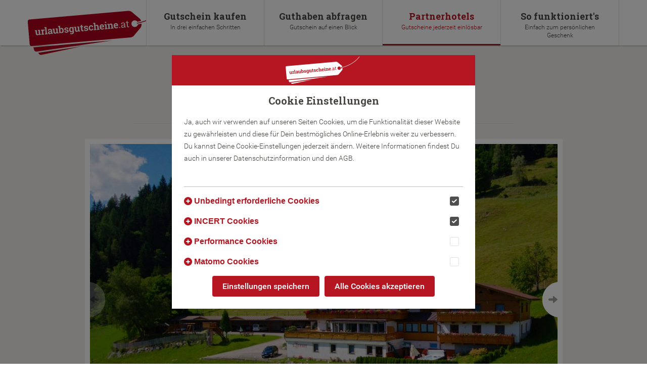

--- FILE ---
content_type: text/html; charset=utf-8
request_url: https://www.urlaubsgutscheine.at/partnerhotels/49-bauernhof-irxner
body_size: 5507
content:
<!DOCTYPE html>
<html xmlns="http://www.w3.org/1999/xhtml" xml:lang="de-de" lang="de-de" >
	<head>
		<base href="https://www.urlaubsgutscheine.at/partnerhotels/49-bauernhof-irxner" />
	<meta http-equiv="content-type" content="text/html; charset=utf-8" />
	<meta name="description" content="Gutscheine zum Ausdrucken! Individuell gestaltbare Hotelgutscheine. Bestimmen Sie den Gutscheine - Wert und drucken den Gutschein als Geschenk selbst aus." />
	<meta name="generator" content="Joomla! - Open Source Content Management" />
	<title>Bergbauernhof Irxner - Urlaubsgutscheine.at</title>
	<script src="/media/itrlib/js/jquery-2.2.4.min.js?2.2.4" type="text/javascript"></script>
	<script src="/templates/ugs2016/js/itrlib/flickity-1.2.1.min.js?1.2.1" type="text/javascript"></script>
	<script src="/media/itrlib/js/picturefill.min.js?ac130cfbba8b564f7af546b056675b15" type="text/javascript"></script>
	<script src="/templates/ugs2016/js/itrlib/blazy-1.6.2.min.js?1.6.2" type="text/javascript"></script>
	<script src="/templates/ugs2016/js/cmp.2.js" type="text/javascript"></script>

		<meta http-equiv='X-UA-Compatible' content='IE=edge'/>
	  <meta name='viewport' content='width=device-width, minimum-scale=1.0, maximum-scale=1.0'/>
	  <link rel='shortcut icon' href='https://www.urlaubsgutscheine.at/templates/ugs2016/images/favicon-16.ico'/>
	  <link rel="icon" href="https://www.urlaubsgutscheine.at/templates/ugs2016/images/favicon-32.ico" sizes="32x32">
	  <link rel="apple-touch-icon-precomposed" href="https://www.urlaubsgutscheine.at/templates/ugs2016/images/favicon-152.png">
	  <meta name="msapplication-TileColor" content="#ffffff">
	  <meta name="msapplication-TileImage" content="https://www.urlaubsgutscheine.at/templates/ugs2016/images/favicon-152.png">
		<link href='https://www.urlaubsgutscheine.at/templates/ugs2016/css/structure.css?v=2' rel='stylesheet' type='text/css'/>
		<link href='https://www.urlaubsgutscheine.at/templates/ugs2016/css/print.css' rel='stylesheet' type='text/css' media='print' />
		<script src='https://www.urlaubsgutscheine.at/templates/ugs2016/js/scripts.js?v=2'>
		</script>
	</head>
<body>
<div id='printlogo'><img src='/templates/ugs2016/images/print.png' width='500' /></div>
<!-- CXOOKIE-MESSAGE -->
<div id='page-wrapper'>

	<header id='header'>
		<div class='wrapper'>
			<a id='logo' href='/'></a>
			<a id='toggle-menu' class='toggler' href='#'></a>
			<nav id='menu-main'>
<ul class="menu">
<li id="item-108" class="level1"><a href="/hotelgutscheine-alt" title="Gutschein kaufen" >Gutschein kaufen <span>In drei einfachen Schritten</span></a></li>
<li id="item-159" class="level1"><a href="/guthaben-abfragen" title="Guthaben abfragen" >Guthaben abfragen <span>Gutschein auf einen Blick</span></a></li>
<li id="item-107" class="level1 current active"><a href="/partnerhotels" title="Partnerhotels" >Partnerhotels <span>Gutscheine jederzeit einlösbar</span></a></li>
<li id="item-109" class="level1"><a href="/so-funktionierts" title="So funktioniert's" >So funktioniert's <span>Einfach zum persönlichen Geschenk</span></a></li></ul>
</nav>
		</div>
	</header>

	<div id='content-wrapper'>
		
<article class='content'>
  <div class='wrapper'>

    <div class='row'>
      <div class='content-header col-sm-8 col-sm-offset-2 center'>
        <h1>Bergbauernhof Irxner<span class='category'>Bauernhof</span></h1>
      </div>
    </div>

    <script type="text/javascript">
  jQuery(document).ready(function() {

    var $slider = jQuery('.img-wrapper').flickity({
      draggable: true,
      setGallerySize: false,
      prevNextButtons: true,
      imagesLoaded: true,
      pageDots: true
    });

    var flkty = $slider.data('flickity');
    var $imgnav = jQuery('.img-nav');
    var $thumbs = $imgnav.find('.img-nav-thumb');
    $slider.on('cellSelect', function() {
      globalBlazy.load(jQuery(flkty.selectedCell.element).find('img.b-lazy:not(.b-loaded)'),
        true);

      $thumbs.filter('.selected').removeClass('selected');
      $thumbs.eq(flkty.selectedIndex).addClass('selected');
    });

    $imgnav.on('click', '.img-nav-thumb', function() {
      var index = jQuery(this).index();
      $slider.flickity('select', index);
    });

    var itemHeight = jQuery('.flickity-viewport').height();
    jQuery('.img-item').css('height', itemHeight + 'px');

  });

  jQuery(window).resize(function() {
    var itemHeight = jQuery('.flickity-viewport').height();
    jQuery('.img-item').css('height', itemHeight + 'px');
  });

</script>

<div class="row">
  <div class="content-img col-sm-10 col-sm-offset-1">

    <div class='img-wrapper-pre'>
    <div class='img-wrapper'>
      
        <div class='img-item'>
          <img class="b-lazy" alt="Bergbauernhof Irxner" src="/templates/ugs2016/images/placeholder.gif" data-src="/itrfile/_1_/a7844b6534add658b9aade664d319a3d.jpg|/itrfile/_1_/a4633ff992a8fb2287d108c95f5b72b0.jpg" data-src-lg="/itrfile/_1_/a7844b6534add658b9aade664d319a3d.jpg|/itrfile/_1_/a4633ff992a8fb2287d108c95f5b72b0.jpg" data-src-sm="/itrfile/_1_/f111a5d721fede727453fde9ad18c130.jpg|/itrfile/_1_/aab8b46538e8508c8235699fac863f1d.jpg" data-src-md="/itrfile/_1_/fa4c1154bcef056afc90f32611e153f2.jpg|/itrfile/_1_/4f79a330dedbca15964296852a65bb41.jpg" />        </div>

      
        <div class='img-item'>
          <img class="b-lazy" alt="Bergbauernhof Irxner" src="/templates/ugs2016/images/placeholder.gif" data-src="/itrfile/_1_/eac7a823a2483cbfc9f7c8b86eae05c4.jpg|/itrfile/_1_/67253c8d5d56ea279a8eb0dfee0fe393.jpg" data-src-lg="/itrfile/_1_/eac7a823a2483cbfc9f7c8b86eae05c4.jpg|/itrfile/_1_/67253c8d5d56ea279a8eb0dfee0fe393.jpg" data-src-sm="/itrfile/_1_/bc0dcdd94b50159a3b656fed7e5368fc.jpg|/itrfile/_1_/7bfc5c3ce513142111d7eaa721546a44.jpg" data-src-md="/itrfile/_1_/c04c3e051e6320ab09d64be382cab344.jpg|/itrfile/_1_/a6b1ef9b1462ef2c18c11accdb5ec919.jpg" />        </div>

      
        <div class='img-item'>
          <img class="b-lazy" alt="Bergbauernhof Irxner" src="/templates/ugs2016/images/placeholder.gif" data-src="/itrfile/_1_/5c70ef8f2425bfb9d0b3a1fdb5812c4c.jpg|/itrfile/_1_/e39e288e40cfea81a472d586e2fc8c31.jpg" data-src-lg="/itrfile/_1_/5c70ef8f2425bfb9d0b3a1fdb5812c4c.jpg|/itrfile/_1_/e39e288e40cfea81a472d586e2fc8c31.jpg" data-src-sm="/itrfile/_1_/ddaf2ddd516a424a3c8171bd54648765.jpg|/itrfile/_1_/640b4f6d46de019d8a776bdb12e6b1be.jpg" data-src-md="/itrfile/_1_/6a3cfd6dfd76dd7ec1edfe527ce0a952.jpg|/itrfile/_1_/88bcef35948de8f0ecdfac1d87c4962a.jpg" />        </div>

      
        <div class='img-item'>
          <img class="b-lazy" alt="Bergbauernhof Irxner" src="/templates/ugs2016/images/placeholder.gif" data-src="/itrfile/_1_/f67e9a5f02bf4b56ff401f1b347c6db8.jpg|/itrfile/_1_/8de6b15ddb5390c3dd93eb2d16d52502.jpg" data-src-lg="/itrfile/_1_/f67e9a5f02bf4b56ff401f1b347c6db8.jpg|/itrfile/_1_/8de6b15ddb5390c3dd93eb2d16d52502.jpg" data-src-sm="/itrfile/_1_/991d00f4847abb3e470be6a7b929f733.jpg|/itrfile/_1_/76461621a453ca8250146da8f8de04eb.jpg" data-src-md="/itrfile/_1_/91729bb47cf08bcac919db6da0bd7e6a.jpg|/itrfile/_1_/fba9b0a661c114340de50f65abc40da8.jpg" />        </div>

      
        <div class='img-item'>
          <img class="b-lazy" alt="Bergbauernhof Irxner" src="/templates/ugs2016/images/placeholder.gif" data-src="/itrfile/_1_/6966b3c320ba06e3cc8bd94c9fe4281b.jpg|/itrfile/_1_/c96a10e034a4d37eb933069716170f9d.jpg" data-src-lg="/itrfile/_1_/6966b3c320ba06e3cc8bd94c9fe4281b.jpg|/itrfile/_1_/c96a10e034a4d37eb933069716170f9d.jpg" data-src-sm="/itrfile/_1_/0654a34627f85d6f209ce6b08a75bf40.jpg|/itrfile/_1_/e9b66bc308843224d895c3f21181445a.jpg" data-src-md="/itrfile/_1_/bbce0ac309947cf9c9097aaf8d1e1b42.jpg|/itrfile/_1_/f369a55ab05a9cd27b5832ba992b48fe.jpg" />        </div>

      
        <div class='img-item'>
          <img class="b-lazy" alt="Bergbauernhof Irxner" src="/templates/ugs2016/images/placeholder.gif" data-src="/itrfile/_1_/1f0a390d915ca27ca6129ebea77e82ef.jpg|/itrfile/_1_/6d882bfaade57a0fa5bad1a1e379c7e9.jpg" data-src-lg="/itrfile/_1_/1f0a390d915ca27ca6129ebea77e82ef.jpg|/itrfile/_1_/6d882bfaade57a0fa5bad1a1e379c7e9.jpg" data-src-sm="/itrfile/_1_/526041926fc1bffda4b2d9d2052a0759.jpg|/itrfile/_1_/0086c84fd2cab00a6693ad937f372e7d.jpg" data-src-md="/itrfile/_1_/44a2c383a82e478c350afe593a8d705c.jpg|/itrfile/_1_/dc0e0ffee98d4dce558295de4cd6a2b1.jpg" />        </div>

      
        <div class='img-item'>
          <img class="b-lazy" alt="Bergbauernhof Irxner" src="/templates/ugs2016/images/placeholder.gif" data-src="/itrfile/_1_/bc8c79a0ee26db34fd483748c39199c0.jpg|/itrfile/_1_/57ae63288150fd6ebe6a2844f28f69fa.jpg" data-src-lg="/itrfile/_1_/bc8c79a0ee26db34fd483748c39199c0.jpg|/itrfile/_1_/57ae63288150fd6ebe6a2844f28f69fa.jpg" data-src-sm="/itrfile/_1_/cb39d05e31e85f342425f728f31b5b39.jpg|/itrfile/_1_/f29ef41e1e948a64f4f45741bcd2d521.jpg" data-src-md="/itrfile/_1_/692740b1cf4590f8105f958abe344fb1.jpg|/itrfile/_1_/db4c528f319fdd6d198dff6fb8684d45.jpg" />        </div>

      
        <div class='img-item'>
          <img class="b-lazy" alt="Bergbauernhof Irxner" src="/templates/ugs2016/images/placeholder.gif" data-src="/itrfile/_1_/29e887d5deee957e26c05b59ef214d5a.jpg|/itrfile/_1_/5f77b095cbd0e403c300ae446b5e46fd.jpg" data-src-lg="/itrfile/_1_/29e887d5deee957e26c05b59ef214d5a.jpg|/itrfile/_1_/5f77b095cbd0e403c300ae446b5e46fd.jpg" data-src-sm="/itrfile/_1_/1413c1d9972b99952accdf23734d6939.jpg|/itrfile/_1_/fa03a50f6d799ffa5bc206889e5bf2bd.jpg" data-src-md="/itrfile/_1_/76f87c9eaf5490b32381037c8e944cbc.jpg|/itrfile/_1_/1189dafe76c36018562644f880ae5614.jpg" />        </div>

      
        <div class='img-item'>
          <img class="b-lazy" alt="Bergbauernhof Irxner" src="/templates/ugs2016/images/placeholder.gif" data-src="/itrfile/_1_/dcce7f543f80766d2d985f2352df8a7c.jpg|/itrfile/_1_/8deed9adc68341ebe7bdeb1cb53f6864.jpg" data-src-lg="/itrfile/_1_/dcce7f543f80766d2d985f2352df8a7c.jpg|/itrfile/_1_/8deed9adc68341ebe7bdeb1cb53f6864.jpg" data-src-sm="/itrfile/_1_/54baf970962a9d879a54ff29d0f43c79.jpg|/itrfile/_1_/8e5e20e7c412b4b53199c05a7783a014.jpg" data-src-md="/itrfile/_1_/f7b9d503e0bee5b3045a905742398bc1.jpg|/itrfile/_1_/35535e87d0dbc75274c54eca9427490b.jpg" />        </div>

      
        <div class='img-item'>
          <img class="b-lazy" alt="Bergbauernhof Irxner" src="/templates/ugs2016/images/placeholder.gif" data-src="/itrfile/_1_/c789eb158789b8cc4174d5c16870a6e0.jpg|/itrfile/_1_/48097845b03be2b8bc7874427f557315.jpg" data-src-lg="/itrfile/_1_/c789eb158789b8cc4174d5c16870a6e0.jpg|/itrfile/_1_/48097845b03be2b8bc7874427f557315.jpg" data-src-sm="/itrfile/_1_/bde3e35cf421ad8ccd9bb75d02e10af1.jpg|/itrfile/_1_/d88017bc4c2e7fbf97e8edd9a71a665b.jpg" data-src-md="/itrfile/_1_/517afbd0356630868de003b9b71adb75.jpg|/itrfile/_1_/a3a163a55ceac5aaa9d111b5c0b0dc21.jpg" />        </div>

          </div>
    </div>

    <div class='img-nav'>
      <ul>
                  <li class='img-nav-thumb selected'>
            <img class="b-lazy" alt="Bergbauernhof Irxner" src="/templates/ugs2016/images/placeholder.gif" data-src="/itrfile/_1_/6c2d619f0bb3d1c426949f77447c628d.jpg|/itrfile/_1_/c5225e4fb61515d42c1aef017fa08220.jpg" data-src-th="/itrfile/_1_/6c2d619f0bb3d1c426949f77447c628d.jpg|/itrfile/_1_/c5225e4fb61515d42c1aef017fa08220.jpg" />          </li>
                  <li class='img-nav-thumb selected'>
            <img class="b-lazy" alt="Bergbauernhof Irxner" src="/templates/ugs2016/images/placeholder.gif" data-src="/itrfile/_1_/d352089ea979eab28bfcda8427d3ec7b.jpg|/itrfile/_1_/834b011022bd87b41681a37e42b64ef2.jpg" data-src-th="/itrfile/_1_/d352089ea979eab28bfcda8427d3ec7b.jpg|/itrfile/_1_/834b011022bd87b41681a37e42b64ef2.jpg" />          </li>
                  <li class='img-nav-thumb selected'>
            <img class="b-lazy" alt="Bergbauernhof Irxner" src="/templates/ugs2016/images/placeholder.gif" data-src="/itrfile/_1_/1f7d560bfb2f4cb6e0e7fcb9f428db46.jpg|/itrfile/_1_/0a30f77d4926b7c7c0b750b08be96351.jpg" data-src-th="/itrfile/_1_/1f7d560bfb2f4cb6e0e7fcb9f428db46.jpg|/itrfile/_1_/0a30f77d4926b7c7c0b750b08be96351.jpg" />          </li>
                  <li class='img-nav-thumb selected'>
            <img class="b-lazy" alt="Bergbauernhof Irxner" src="/templates/ugs2016/images/placeholder.gif" data-src="/itrfile/_1_/d67529fb8078a3c2c84b9a634955d47c.jpg|/itrfile/_1_/2eee24760108250c7d7f12b32332d4f0.jpg" data-src-th="/itrfile/_1_/d67529fb8078a3c2c84b9a634955d47c.jpg|/itrfile/_1_/2eee24760108250c7d7f12b32332d4f0.jpg" />          </li>
                  <li class='img-nav-thumb selected'>
            <img class="b-lazy" alt="Bergbauernhof Irxner" src="/templates/ugs2016/images/placeholder.gif" data-src="/itrfile/_1_/ed49b49066a107e372f03c553bed7a41.jpg|/itrfile/_1_/685476568296eed2f251bcc496d393e2.jpg" data-src-th="/itrfile/_1_/ed49b49066a107e372f03c553bed7a41.jpg|/itrfile/_1_/685476568296eed2f251bcc496d393e2.jpg" />          </li>
                  <li class='img-nav-thumb selected'>
            <img class="b-lazy" alt="Bergbauernhof Irxner" src="/templates/ugs2016/images/placeholder.gif" data-src="/itrfile/_1_/4390acef84d6ec1f54d21ba25b4930a0.jpg|/itrfile/_1_/0439bf5401245fd3e83eed61dfa24187.jpg" data-src-th="/itrfile/_1_/4390acef84d6ec1f54d21ba25b4930a0.jpg|/itrfile/_1_/0439bf5401245fd3e83eed61dfa24187.jpg" />          </li>
                  <li class='img-nav-thumb selected'>
            <img class="b-lazy" alt="Bergbauernhof Irxner" src="/templates/ugs2016/images/placeholder.gif" data-src="/itrfile/_1_/ab403da6820d31be10ecb231595195b0.jpg|/itrfile/_1_/0e8bcd82845dcffdf08a03ede24cbbd1.jpg" data-src-th="/itrfile/_1_/ab403da6820d31be10ecb231595195b0.jpg|/itrfile/_1_/0e8bcd82845dcffdf08a03ede24cbbd1.jpg" />          </li>
                  <li class='img-nav-thumb selected'>
            <img class="b-lazy" alt="Bergbauernhof Irxner" src="/templates/ugs2016/images/placeholder.gif" data-src="/itrfile/_1_/548748fd29681db6d013b073d15a835d.jpg|/itrfile/_1_/8c54c5bffcf4cf66f67668fefd43d1f2.jpg" data-src-th="/itrfile/_1_/548748fd29681db6d013b073d15a835d.jpg|/itrfile/_1_/8c54c5bffcf4cf66f67668fefd43d1f2.jpg" />          </li>
                  <li class='img-nav-thumb selected'>
            <img class="b-lazy" alt="Bergbauernhof Irxner" src="/templates/ugs2016/images/placeholder.gif" data-src="/itrfile/_1_/b5942e18ec21386e19f85b5611cb56f0.jpg|/itrfile/_1_/04aa44b2039526f0930f622ca284e758.jpg" data-src-th="/itrfile/_1_/b5942e18ec21386e19f85b5611cb56f0.jpg|/itrfile/_1_/04aa44b2039526f0930f622ca284e758.jpg" />          </li>
                  <li class='img-nav-thumb selected'>
            <img class="b-lazy" alt="Bergbauernhof Irxner" src="/templates/ugs2016/images/placeholder.gif" data-src="/itrfile/_1_/eb4af1454e750bc709baf17293a97a1d.jpg|/itrfile/_1_/b59aab4a37451929e4107fca933dd3bf.jpg" data-src-th="/itrfile/_1_/eb4af1454e750bc709baf17293a97a1d.jpg|/itrfile/_1_/b59aab4a37451929e4107fca933dd3bf.jpg" />          </li>
              </ul>
    </div>


  </div>
</div>
    <div class='row'>
      <div class='content-txt col-sm-8 col-sm-offset-2'>
        <p>Ca. 2,5 km von Schladming entfernt, direkt an der Grenze zum Bundesland Salzburg, bietet der Bergbauerhof Irxner eine wunderschöne Aussicht ins Ennstal. Gesunde und frische Produkte aus der eigenen Landwirtschaft werden für die Zubereitung der Speisen verwendet und garantieren unseren Gästen eine natürliche Produktvielfalt direkt vom Bergbauern.</p>
<p>Auch unsere kleinen Gäste kommen bei uns nicht zu kurz - ein großer Kinderspielplatz, Riesen Go Karts, ein Streicheltierzoo uvm. sorgen für Spaß und Abwechslung. Auch ein Urlaub mit Hund ist bei uns kein Problem!</p>      </div>
    </div>

    <div class="row">
      <div class="content-address col-sm-8 col-sm-offset-2 ">
        <p class="md">
        <strong>Bergbauernhof Irxner</strong><br>        Mandling 19<br>        8974 Mandling<br>                <a href="http://www.irxner.com" target="_blank">www.irxner.com</a><br>        <strong>Gültig für</strong> Nächtigung und Verpflegung.        </p>
      </div>
    </div>

    <div class="row">
      <div class="content-button col-sm-8 col-sm-offset-2 center">
        <a href="/hotelgutscheine-alt" class="btn btn-primary btn-lg">Jetzt Gutschein kaufen</a>
      </div>
    </div>


  </div>
</article>

	</div>

	<footer class='clearfix'>
		<div class='wrapper'>
			<div class='col-sm-12 footer-row'>
				<nav id='menu-payments'>
										<ul>
						<li class='level1 payment mastercard'><a href='/zahlungsarten' title='Mastercard'><span>Mastercard</span></a></li>
						<li class='level1 payment visa'><a href='/zahlungsarten' title='Visa'><span>Visa</span></a></li>
						<li class='level1 payment sofort'><a href='/zahlungsarten' title='Sofort Überweisung'><span>Sofort Überweisung</span></a></li>
						<li class='level1 payment verisign'><a href='/zahlungsarten' title='VeriSign'><span>VeriSign</span></a></li>
					</ul>
				</nav>
			</div>
			<div class='col-sm-12 footer-row'>
				<ul class="menu">
<li id="item-157" class="level1"><a href="/firmenbestellungen" title="Firmenbestellungen" >Firmenbestellungen</a></li>
<li id="item-117" class="level1"><a href="/geschenkidee" title="Geschenkidee" >Geschenkidee</a></li>
<li id="item-139" class="level1"><a href="/hotelgutschein" title="Hotelgutschein" >Hotelgutschein</a></li>
<li id="item-110" class="level1"><a href="/partner-werden" title="Partner werden" >Partner werden</a></li>
<li id="item-141" class="level1"><a href="/logos" title="Logo/Link" >Logo/Link</a></li>
<li id="item-103" class="level1"><a href="/impressum" title="Impressum" >Impressum</a></li>
<li id="item-104" class="level1"><a href="/agb" title="AGB" >AGB</a></li>
<li id="item-105" class="level1"><a href="/dse" title="Datenschutz" >Datenschutz</a></li>
<li id="item-156" class="level1 cookie-link"><a href="#" title="Cookies" >Cookies</a></li>
<li id="item-111" class="level1"><a href="https://shop.urlaubsgutscheine.at/admin/" title="Partner Login" >Partner Login</a></li></ul>
			</div>
			<div class='toplink col-sm-12 footer-row center'>
				<a href='#top' class='top' title='Top'></a>
			</div>
		</div>
	</footer>
</div>
<script>
	(function() {
		var elements = document.querySelectorAll(".cookie-link a");

	  Array.from(elements).forEach(function(element) {
	    element.addEventListener('click', () => { 
	    	CMP.showBannerSettings();
	    } );
	  });
	})();
	
	CMP.runScript(function(){
/* ITronic Webhosting Statistik using Matomo */
var _paq = window._paq = window._paq || [['enableLinkTracking'], ['trackPageView']];

(function(){
  var u='/_stats/';
  var apiUrl=window.location.protocol+'//'+window.location.host+'/_stats/m/';
  _paq.unshift(['setTrackerUrl', u]);
  _paq.unshift(['setAPIUrl', apiUrl]);
  _paq.unshift(['setSiteId', 1]);
  var d=document,
      g=d.createElement('script'),
      s=d.getElementsByTagName('script')[0];
      g.type='text/javascript';
      g.defer=true;
      g.async=true;
      g.src=u;
      s.parentNode.insertBefore(g,s);
})();
/* ITronic Webhosting Statistik using Matomo end */	}, "matomo");

	CMP.runScript(function(){
	  (function(i,s,o,g,r,a,m){i['GoogleAnalyticsObject']=r;i[r]=i[r]||function(){
	  (i[r].q=i[r].q||[]).push(arguments)},i[r].l=1*new Date();a=s.createElement(o),
	  m=s.getElementsByTagName(o)[0];a.async=1;a.src=g;m.parentNode.insertBefore(a,m)
	  })(window,document,'script','https://www.google-analytics.com/analytics.js','ga');
	  ga('create', 'UA-2170266-9', 'auto');
	  ga('send', 'pageview');
	}, "performance");

</script>
</body>
</html>


--- FILE ---
content_type: text/css
request_url: https://www.urlaubsgutscheine.at/templates/ugs2016/css/structure.css?v=2
body_size: 7879
content:
/******** Setup ********************************************************************************/
/***********************************************************************************************/

*, *:before, *:after {
  margin:0;
  padding:0;
  box-sizing:border-box;
}
html {
  -ms-text-size-adjust:100%; 
  -webkit-text-size-adjust:100%;
}
body {
  font-family:'Roboto', Helvetica, Arial, sans-serif;
  font-weight:300;
  font-size:16px;
  line-height:24px;
  color:rgba(70, 69, 65, 1);
  background-color:rgba(255, 255, 255, 1);
}
img, header, nav, section, aside, article, footer {
  display:block;
}
img {
  border:0 none;
  height:auto;
  width:100%;
  max-width:100%;
}
button:focus,
button:active,
button:hover,
a:focus,
a:active,
a:hover {
  outline:0;
}
table {
  *border-collapse:collapse;
  border-spacing:0;
}
#printlogo {
  display:none;
}

/******** Cookie ********************************************************************************/

#cookie-message {
    position:relative;
    float:left;
    width:100%;
    font-weight:400;
    background-color:rgba(160, 159, 154, 1);
    color:rgba(255, 255, 255, 1);
    font-size:13px;
    line-height:18px;
}

#cookie-message-wrapper {
    max-width:1170px;
    margin:0 auto;
    padding:15px;
}
#cookie-message-wrapper:before,
#cookie-message-wrapper:after {
    content:"";
    display:table;
    clear:both;
}

#cookie-message-txt a {
    color:rgba(228, 226, 222, 1);
}
#cookie-message-txt a:hover {
    color:rgba(255, 255, 255, 1);
}
#cookie-message-txt {
    text-align:left;
}
#cookie-message-btn {
    padding-top:15px;
    text-align:left;
}
#cookie-message-btn a {
    font-size:14px;
    font-weight:500;
    line-height:1.33333;
    border-radius:3px;
    color:rgba(228, 226, 222, 1);
    border:1px solid rgba(228, 226, 222, 1);
    cursor:pointer;
    display:inline-block;
    padding:5px 10px;
    position:relative;
    text-align:center;
    text-decoration:none;
}
#cookie-message-btn a:hover {
    color:rgba(255, 255, 255, 1);
    border:1px solid rgba(255, 255, 255, 1);
    transition: all 0.2s ease 0s;
}
@media all and (min-width: 640px) {
    #cookie-message-txt {
        float:left;
        text-align:left;
        width:80%;
    }
    #cookie-message-btn {
        padding-top:0;
        float:right;
        text-align:right;
        width:20%;
    }
}

/******** Fonts / Icons ************************************************************************/
/***********************************************************************************************/

@font-face{
    font-family:'Roboto';
    font-weight:300;
    font-style:normal;
    src: url('fonts/Roboto-Light.woff2') format('woff2'),
         url('fonts/Roboto-Light.woff') format('woff'),
         url('fonts/Roboto-Light.ttf') format('truetype');
}
@font-face{
    font-family:'Roboto';
    font-weight:400;
    font-style:normal;
    src: url('fonts/Roboto-Regular.woff2') format('woff2'),
         url('fonts/Roboto-Regular.woff') format('woff'),
         url('fonts/Roboto-Regular.ttf') format('truetype');
}
@font-face{
    font-family:'Roboto';
    font-weight:500;
    font-style:normal;
    src: url('fonts/Roboto-Medium.woff2') format('woff2'),
         url('fonts/Roboto-Medium.woff') format('woff'),
         url('fonts/Roboto-Medium.ttf') format('truetype');
}
@font-face{
    font-family:'Roboto Slab';
    font-weight:400;
    font-style:normal;
    src: url('fonts/RobotoSlab-regular.woff2') format('woff2'),
         url('fonts/RobotoSlab-regular.woff') format('woff'),
         url('fonts/RobotoSlab-regular.ttf') format('truetype');
}
@font-face{
    font-family:'Roboto Slab';
    font-weight:700;
    font-style:normal;
    src: url('fonts/RobotoSlab-bold.woff2') format('woff2'),
         url('fonts/RobotoSlab-bold.woff') format('woff'),
         url('fonts/RobotoSlab-bold.ttf') format('truetype');
}
@font-face {
    font-family:'icon';
    font-style:normal;
    font-weight: normal;
    src: url('fonts/icon.woff2') format('woff2'),
         url('fonts/icon.woff') format('woff'),
         url('fonts/icon.ttf') format('truetype');
}
[class^="icon-"], [class*=" icon-"] {
    font-family:'icon';
    speak:none;
    font-style:normal;
    font-weight:normal;
    font-variant:normal;
    text-transform:none;
    line-height:1;
    -webkit-font-smoothing:antialiased;
    -moz-osx-font-smoothing:grayscale;
}

.icon-rss:before {content: "\ea96";}
.icon-sortup:before { content: "\e613"; }
.icon-sortdown:before { content: "\e614"; }
.icon-search:before { content: "\e610"; }
.icon-file:before { content: "\e611"; }
.icon-user:before { content: "\e603"; }
.icon-youtube:before { content: "\e600"; }
.icon-twitter:before { content: "\e60e"; }
.icon-facebook:before { content: "\e605"; }
.icon-googleplus:before { content: "\e609"; }
.icon-pinterest:before { content: "\e608"; }
.icon-mail:before { content: "\e60f"; }
.icon-menu:before { content: "\e601"; }
.icon-checkmark-circle:before { content: "\e60a"; }
.icon-close:before { content: "\e60b"; }
.icon-minus:before { content: "\e60c"; }
.icon-plus:before { content: "\e60d"; }
.icon-arrow-up:before { content: "\e602"; }
.icon-arrow-right:before { content: "\e604"; }
.icon-arrow-down:before { content: "\e606"; }
.icon-arrow-left:before { content: "\e615"; }
.icon-pin:before { content: "\e607"; }


/******** Text *********************************************************************************/
/***********************************************************************************************/

h1, h2, h3, h4, h5 {
    font-family:'Roboto Slab'; 
    line-height:1;
    font-weight:700;
}
h1, h2, h3, h4, h5, p {
    display:block;
    margin-bottom:20px;
}
h1 { font-size:24px; }
h2 { font-size:20px; }
h3 { font-size:18px; }
h4 { font-size:16px; }
h5 { font-size:14px; }

strong { font-weight:500; }

.center { text-align:center; }
.left { text-align:left; }
.right { text-align:right; }
.inline {margin-bottom:0;}
.lg { font-size:18px; }
.md { font-weight:400; }
.category {
  font-family:'Roboto';
  font-weight:400;
  display:block;
  font-size:18px;
  padding-top:10px;
}
.category-sm {
  padding-top:5px;
  font-size:14px;
}
.stars {
  font-family:Helvetica, Arial, sans-serif;
  display:block;
  font-size:18px;
  padding-top:10px;
}
.tag {
  display:block;
  font-family:'Roboto';
  font-size:12px;
  font-weight:500;
  color:rgba(160, 159, 154, 1);
}
.date {
  display:block;
  font-family:'Roboto';
  font-size:13px;
  font-weight:500;
}
@media all and (min-width: 480px) {
  h1 { font-size:36px; }
  h2 { font-size:24px; }
  h3 { font-size:20px; }
}
@media all and (min-width: 992px) {
  h1 { font-size:48px; }
  .lg { font-size:20px; line-height:30px; }
}

/******** Buttons / Links **********************************************************************/
/***********************************************************************************************/

/******** Links ********************************************************************************/

a {
    color:rgba(181, 22, 33, 1);
    text-decoration:none;
    transition:color 0.2s;
}
a:hover {
    color:rgba(208, 25, 38, 1);
}
.social, .top {
   font-family:'icon';
   font-size:32px;
   transition: all 0.2s ease 0s;
}
.top {
  color:rgba(160, 159, 154, 1);
  display:inline-block;
}
.facebook:before {content: "\e605"; }
.twitter:before {content: "\e60e"; }
.rss:before {content: "\ea96"; }
.mail:before {content: "\e60f"; }
.google:before {content: "\e609"; }
.top:before {content: "\e602"; }


/******** Buttons ******************************************************************************/

.btn {
  font-family:'Roboto', Helvetica, Arial, sans-serif;
  font-weight:500;
  -moz-user-select:none;
  cursor:pointer;
  display:inline-block;
  line-height: 1.846;
  margin-bottom:0;
  text-align: center;
  border:0;
  vertical-align:middle;
  white-space:nowrap;
  border-radius:4px;
  position:relative;
  transition: all 0.2s;
}
.btn-default {
  background-color:rgba(181, 22, 33, 1);
  color:rgba(255, 255, 255, 1);
}
.btn-primary {
  background-color:rgba(181, 22, 33, 1);
  color:rgba(255, 255, 255, 1);
}
.btn-primary:hover {
  background-color:rgba(208, 25, 38, 1);
  color:rgba(255, 255, 255, 1);
}
.btn-sm {
  font-size:13px;
  padding:6px 16px;
}
.btn-lg {
  font-size:16px;
  padding:6px 20px;
}

/******** Header *******************************************************************************/
/***********************************************************************************************/

header {
  position:absolute;
  top:0;
  width:100%;
  height:50px;
  background-color:rgba(255, 255, 255, 1);
  box-shadow: 1px 1px 2px rgba(0, 0, 0, 0.3);
  z-index:200;
}
#logo {
  position:absolute;
  top:0;
  left:0;
  display:block;
  width:225px;
  height:75px;
  background-image:url("../images/logo.png");
  background-position:15px -10px;
  background-size:225px 83px;
  background-repeat:no-repeat;
  z-index:100;
}
@media all and (min-width: 992px) {
header {
  height:90px;
}
.sticky {
  position:fixed;
  top:0;
}
#logo {
  width:20%;
  height:110px;
  background-position:0 15px;
  background-size:250px 92px;
}
}
@media all and (min-width:1200px) {
#logo {
  position:absolute;
  top:0;
  left:0;
  display:block;
  background-position:0 1px;
  background-size:300px 110px;
}
}

/******** Menu Main ****************************************************************************/
/***********************************************************************************************/

#menu-main {
  position:absolute;
  display:none; 
  width:100%;
  top:50px;
  left:0;
  z-index:20;
}
#menu-main ul {
   background-color:rgba(255, 255, 255, 0.97);
}
#menu-main li {
  list-style-type:none;
  display:block;
  position:relative;
  text-align:center;
}
#menu-main .level1 > a {
  font-family:'Roboto Slab', Helvetica, Arial, sans-serif;
  font-weight:700;
  font-size:18px;
  display:block;
  position:relative;
  padding:20px;
  transition:all 0.2s ease;
  color:rgba(70, 69, 65, 1);
}
#menu-main .level1 > a span {
  font-family:'Roboto', Helvetica, Arial, sans-serif;
  font-weight:300;
  font-size:14px;
  line-height:16px;
  display:block;
  padding-top:2px;
  color:rgba(70, 69, 65, 1);
}
#menu-main .level1:hover > a,
#menu-main .level1 > a:hover,
#menu-main .level1:hover > a span,
#menu-main .level1 > a:hover span {
  color:rgba(181, 22, 33, 1);
}
#menu-main .level1.active > a,
#menu-main .level1.active > a span {
  color:rgba(181, 22, 33, 1);
}
#menu-main .level1:first-child {
  border-top:1px solid rgba(228, 226, 222, 1);
}
#menu-main .level1 {
  border-bottom:1px solid rgba(228, 226, 222, 1);
}
#menu-main.toggle-active,
#menu-main.toggle-active ul {
  display:block;
}
@media all and (min-width: 992px) {
#menu-main { 
  top:0;
  right:0;
  left:auto;
  width:80%;
  display:block;
}
#menu-main ul {
   background-color:rgba(255, 255, 255, 1);
   box-shadow:none;
}
#menu-main .level1 {
  float:left;
  width:25%;
  border-bottom:0 !important;
  border-right:1px solid rgba(228, 226, 222, 1);
}
#menu-main .level1:first-child  {
  border-top:0 !important;
  border-left:1px solid rgba(228, 226, 222, 1);
}
#menu-main .level1 > a {
  height:90px;
  padding:20px 20px 0 20px;
  border-bottom:3px solid rgba(255, 255, 255, 1);
}
#menu-main .level1 > a span {
  font-size:12px;
}
#menu-main .level1.active > a {
  border-bottom:3px solid rgba(181, 22, 33, 1);
}
#menu-main .level1:hover > a,
#menu-main .level1 > a:hover {
  border-bottom:3px solid rgba(181, 22, 33, 1);
}
#menu-main .toggle-btn {
    display:none;
}
#menu-main li:hover ul {
    display:block;
}
}

/********  Toggle **************************************************************************/

#toggle-menu {
  float:right;
  margin-top:5px;
  display:block;
  height:40px;
  color:rgba(160, 159, 154, 1);
  text-align:center;
  text-decoration:none;
  z-index:25;
}
#toggle-menu:before {
  font-size:24px;
  line-height:40px;
  font-family:'icon';
  content: "\e601";
}
#toggle-menu.toggle-active {
  color:rgba(181, 22, 33, 1);
}
@media all and (min-width: 992px) {
#toggle-menu {
  display:none;
}
}

/**********************************************************************************************/
/******** Content *****************************************************************************/
/**********************************************************************************************/

#page-wrapper {
  float:left;
  position:relative;
  width:100%;
}
#content-wrapper {
  float:left;
  position:relative;
  margin-top:50px;
  width:100%;
  background-color:rgba(241, 240, 238, 1);
}
@media (min-width:992px) {
  #content-wrapper {
    margin-top:90px;
  }
}
.content-header h1 {
  padding-bottom:30px;
  margin-bottom:0;
  border-bottom:1px solid rgba(228, 226, 222, 1);
}
@media (min-width:992px) {
.content-header h1 {
  font-size:36px;
  }
}
.content-img,
.content-txt,
.content-address,
.content-button {
  padding-top:30px;
}
.content-txt,
.content-address {
  padding-bottom:10px;
}
.content-address {
  font-size:14px;
  border-top:1px solid rgba(228, 226, 222, 1);
  border-bottom:1px solid rgba(228, 226, 222, 1);
}
.wrapper {
  position:relative;
  margin-right:auto;
  margin-left:auto;
  padding-left:15px;
  padding-right:15px;
}
.row {
  margin-left:-15px;
  margin-right:-15px;
}
@media (min-width:992px) {
  .wrapper {
    width: 970px;
  }
}
@media (min-width:1200px) {
  .wrapper {
    width:1170px;
  }
}
.row-header {
  width:100%;
  padding:30px 0 10px 0;
  background-color:rgba(228, 226, 222, 1);
}
.row-index {
  width:100%;
  padding:30px 0 30px 0;
  background-color:rgba(241, 240, 238, 0.9);
}
.row-form {
  width:100%;
  padding:10px 0 10px 0;
  background-color:rgba(235, 234, 231, 1);
}
.row-content, .content {
  width:100%;
  padding:30px 0 30px 0;
}
@media (min-width:992px) {
.row-header, .row-content, .content {
  padding:60px 0 40px 0;
}
}

/******** Teaser ******************************************************************************/
/**********************************************************************************************/

.teaser-bg {
  background-size:100%;
  background-position:top center;
  background-repeat:no-repeat;
}
@media all and (min-width: 768px) {
.teaser-bg {
  background-size:cover;
  background-position:top 50%;
  background-repeat:no-repeat;
}
}
.teaser {
  transition: box-shadow 0.2s;
  box-shadow: 0px 2px 5px 0px rgba(0, 0, 0, 0.3);
  border-radius:4px;
  margin:90px 0 0 0;
}
@media all and (min-width: 768px) {
.teaser {
  margin:90px 0 90px 0;
}
}
.teaser:hover {
  box-shadow: 0px 6px 8px 0px rgba(0, 0, 0, 0.3);
}
.teaser-header {
  text-align:center;
  padding:30px 15px 30px 15px;
}
.teaser-bottom {
  text-align:center;
  padding:15px;
}
.teaser-header {
  color:rgba(255, 255, 255, 1);
  border-radius:4px 4px 0 0;
}
.teaser-bottom {
  background-color:rgba(255, 255, 255, 1);
  border-radius:0 0 4px 4px;
}
@media all and (min-width: 992px) {
.teaser h1 {
  font-size:36px;
}
}

/******** Winter ******************************************************************************/

.winter .teaser-header {
  background-color:rgba(87, 116, 141, 0.50);
}
.winter {
  background-image:url('../images/teaser/winter.jpg')
}

/******** Steps *******************************************************************************/
/**********************************************************************************************/

.num {
    display:block;
    margin:0 auto 10px auto;
    width:50px;
    height:50px;
    border-radius:50%;
    color:rgba(255, 255, 255, 1);
    background-color:rgba(181, 22, 33, 1);
    font-weight:500;
    line-height:45px;
    font-size:24px;
    text-align:center;
    transition:background-color 0.2s;
}
.num-item:hover .num {
    background-color:rgba(208, 25, 38, 1);
}

/******** Adress Item *************************************************************************/
/**********************************************************************************************/

.adress-header {
  padding-bottom:30px;
}
.adress-item {
  border-top:1px solid rgba(228, 226, 222, 1);
  padding-top:15px;
  padding-bottom:30px;
}
.adress-item h4  {
  color:rgba(181, 22, 33, 1);
}
.adress-item a  {
  color:rgba(70, 69, 65, 1);
}
.adress {
  display:block;
  padding-top:15px;
  font-size:14px;
  line-height:20px;
}
.adress-inf {
  display:block;
  padding-top:15px;
  font-size:14px;
  line-height:20px;
  font-weight:500;
}
.note {
  padding-top:15px;
  font-size:14px;
  color:rgba(181, 22, 33, 1);
}
.adress-item .category,
.adress-item .stars {
  font-size:12px;
  padding-top:5px;
}

/******** Box **********************************************************************************/
/***********************************************************************************************/

.box {
  width:100%;
  position:relative;
  display:table;
  border-radius:4px;
  margin-bottom:15px;
  background-color:rgba(255, 255, 255, 1);
}
.box:hover {
  box-shadow: 0px 6px 8px 0px rgba(0, 0, 0, 0.2);
}

/******** Box Image ****************************************************************************/

.box-img  {
  width:47%; 
  display:table-cell;
}
.box-img img {
  border-radius:4px 0 0 4px;
}

/******** Box Content *************************************************************************/

.box-content {
  width:53%;
  display:table-cell;
  vertical-align:middle;
  padding:10px;
}
.box-content .category {
  font-size:10px;
  padding-top:0;
}
.box-content .stars {
  font-size:10px;
  padding-top:0;
}
.has-label {
  padding:5px 5px 5px 25px;
}
.box-subtitle {
  font-family:'Roboto';
  font-size:10px;
  line-height:16px;
  font-weight:500;
}
.box-title {
  font-family:'Roboto Slab';
  font-size:12px;
  line-height:16px;
  font-weight:700;
}
.title-lg {
  font-size:14px;
  line-height:18px;
}
.box-label {
  position:absolute;
  z-index:100;
  top:50%;
  left:47%;
  width:40px;
  height:40px;
  margin-top:-20px;
  margin-left:-20px;
  font-family:'Roboto';
  font-size:10px;
  line-height:36px;
  font-weight:500;
  text-align:center;
  border-radius:40px;
  color:rgba(255, 255, 255, 1);
  background-color:rgba(70, 69, 65, 1);
}
.box-tags {
  border-top:1px solid rgba(228, 226, 222, 1);
  line-height:18px;
  padding-top:10px;
  display:none;
}
.box-button {
  padding-top:10px;
  display:none;
}

@media (min-width: 480px) {
.box-img  {
  width:40%; 
}
.box-content {
  width:60%;
}
.has-label {
  padding:5px 5px 5px 30px;
}
.box-subtitle {
  font-size:12px;
  line-height:18px;
}
.box-title {
  font-size:18px;
  line-height:20px;
}
.box-content .category {
  font-size:12px;
}
.box-label {
  position:absolute;
  left:40%;
  margin-top:-25px;
  margin-left:-25px;
  font-size:12px;
  line-height:46px;
  width:50px;
  height:50px;
  border-radius:50px;
}
.box-button {
  display:block;
}
}
@media (min-width: 768px) {
.box {
  margin-bottom:30px;
}
.box-img img {
  border-radius:4px 4px 0 0;
}
.box-img {
  width:100%;
  display:block;
  overflow:hidden;
}
.box-img-sm-4 {
  height:130px;
}
.box-button {
  border-top:1px solid rgba(228, 226, 222, 1);
  padding-top:15px;
  padding-bottom:5px;
}
.box-content {
  width:100%;
  display:block;
  text-align:center;
  padding:10px;
}
.has-label {
  padding:30px 10px 10px 10px;
}
.box-subtitle {
  height:20px;
}
.title-height-lg {
  height:95px;
}
.title-height-md {
  height:60px;
}
.box-label {
  top:105px;
  margin-top:0;
  left:50%;
}
.box-tags {
  display:block;
  height:70px;
}
}
@media (min-width: 992px) {
.box-img-md-3 {
  height:120px;
}
.box-img-md-4 {
  height:160px;
}
.box-label {
  top:95px;
}
.title-height-md {
  height:40px;
}
}
@media (min-width: 1200px) {
.box-img-md-3 {
  height:145px;
}
.box-img-md-4 {
  height:200px;
}
.box-label {
  top:120px;
}
}

/******** Lists ********************************************************************************/
/***********************************************************************************************/

.content-txt ul,
.content-txt ol {
    margin:0 0 25px 18px;
}
.content-txt ol,
.faq-list  ol {
    counter-reset:li;
}
.content-txt ol > li,
.faq-list  ol > li {
    position:relative;
    margin:0 0 6px 12px;
    list-style:none !important;
}
.content-txt ol > li:before,
.faq-list  ol > li:before {
    content:counter(li);
    counter-increment:li;
    position:absolute;
    left:-30px;
    width:22px;
    height:22px;
    border-radius:50%;
    color:rgba(255, 255, 255, 1);
    background-color:rgba(181, 22, 33, 1);
    font-weight:500;
    font-size:13px;
    text-align:center;
}

/******** FAQ List *****************************************************************************/

.faq-list {
    float:left;
    width:100%;
    margin-bottom:30px;
    border-top:1px solid rgba(228, 226, 222, 1);
}
.faq-list li {
    list-style:none;
    float:left;
    width:100%;
    padding:10px;
    border-bottom:1px solid rgba(228, 226, 222, 1);
}
.faq-list li li {
    list-style:disc;
    float:none;
    width:100%;
    padding:0;
    border-bottom:none;
}
.faq-list li ul,
.faq-list li ol {
    margin:0 0 25px 18px;
}
.faq-list .toggle-heading {
    font-family:'Roboto';
    font-weight:400;
}
.faq-list .toggle-content {
    padding:20px 20px 0 25px;
}
.toggle-heading {
    width:100%;
    position:relative;
    padding-left:25px;
    cursor:pointer;
    color:rgba(181, 22, 33, 1);
}
.toggle-heading:before {
    font-family:'icon';
    content: "\e60d";
    color:rgba(181, 22, 33, 1);
    position:absolute;
    left:0;
}
.toggle-heading.active:before {
    content: "\e60c";
}
.toggle-content {
    display:none;
}

/******** File List *************************************************************************/

.file-list {
    width:100%;
    float:left;
    margin-left:0 !important;
    border-top:1px solid rgba(228, 226, 222, 1);
}
.file-list li {
    font-weight:500;
    font-size:14px;
    width:100%;
    padding:5px 0 5px 0;
    border-bottom:1px solid rgba(228, 226, 222, 1);
    list-style-type:none;
}
.file-list li:before {
    font-family:'icon';
    content: "\e611";
    font-size:16px;
    color:rgba(181, 22, 33, 1);
    margin-right:5px;
    float:left;
}

/******** Footer *******************************************************************************/
/***********************************************************************************************/

footer {
  width:100%;
  float:left;
  font-size:14px;
  font-weight:500;
}
footer a {
  color:rgba(70, 69, 65, 1);
}
footer a:hover {
  color:rgba(181, 22, 33, 1);
}
footer li {
  list-style-type:none;
}
.footer-row:first-child {
  border-top:none;
}
.footer-row {
  text-align:center;
  padding:20px 0 20px 0;
  border-top:1px solid rgba(228, 226, 222, 1);
}
.payment {
  padding:5px 0 5px 0;
}
.payment span {
  display:none;
}
.payment a {
  display:block;
  margin:0 auto;
  height:30px;
  background-size:240px 60px;
  background-repeat:no-repeat;
  background-image:url('../images/payments.png')
}
.mastercard a {
  width:50px;
  background-position:0 0;
}
.visa a {
  width:58px;
  background-position:-50px 0;
}
.sofort a {
  width:69px;
  background-position:-108px 0;
}
.verisign a {
  width:68px;
  background-position:-177px 0;
}
.mastercard a:hover { background-position:0 -30px; }
.visa a:hover { background-position:-50px -30px; }
.sofort a:hover { background-position:-108px -30px; }
.verisign a:hover { background-position:-177px -30px; }

@media all and (min-width: 768px) {
footer li {
  display:inline-block;
  line-height:18px;
  vertical-align:top;
  padding:0 10px !important;
}
.toplink {
  display:none;
}
}

/******** Forms ********************************************************************************/
/************************************************************************************************/

form {
    width:100%;
}
.input-row {
    margin-bottom:5px;
}
.button-row {
    text-align:center;
    padding-top:10px;
    padding-bottom:10px;
}
.checkbox-row,
.radio-row {
    padding-top:10px;
    padding-bottom:10px;
} 
.input-group-inline {
    display:inline-block;
    margin-right:5px;
}
.form-input {
    width:100%;
    display:block;
    font-family:'Roboto';
    color:rgba(70, 69, 65, 1);
    font-size:14px;
    line-height:1.42857;
    padding:10px;
    vertical-align:middle;
    background-color:rgba(255, 255, 255, 1);
    border:1px solid rgba(228, 226, 222, 1);
    border-radius:3px;
    -webkit-appearance:none;
    -moz-appearance:none;
}
textarea.form-input {
     height:auto;
}
textarea.noresize {
     resize:none;
}
select::-ms-expand {
    display:none;
}
select.form-input {
    padding:10px 40px 10px 10px;
    background-image: url("../images/form-select.png");
    background-position: right 50%;
    background-repeat: no-repeat;
    background-size: 22px 40px;
}
select.form-input option {
    padding-left:10px;
}
.form-input:focus {
    box-shadow:0 1px 2px rgba(0, 0, 0, 0.3);
    outline: 0 none;
}
label {
    display:block;
    position:relative;
    margin-bottom:5px;
    font-family:'Roboto';
    font-weight:500;
    font-size:13px;
}
input[type="checkbox"], input[type="radio"] {
    height: 0;
    width: 0;
    opacity: 0;
    position: absolute;
}
input[type="checkbox"] + label, input[type="radio"] + label {
    cursor:pointer;
    padding-left:27px;
}
input[type="checkbox"] + label span, input[type="radio"] + label span {
    display:inline-block;
    position:absolute;
    left:0;
    top:2px;
    width:20px;
    height:20px;
    background-image:url("../images/form-check-radio.png");
    background-size:80px 20px;
    background-repeat:no-repeat;
    cursor:pointer;
}
input[type="checkbox"] + label span {
    background-position: -40px top !important;
}
input[type="radio"] + label span {
    background-position: 0 top !important;
}
input[type="radio"]:checked + label span, input[type="radio"] + label span.checked {
    background-position: -20px top !important;
}
input[type="checkbox"]:checked + label span, input[type="checkbox"] + label span.checked {
    background-position: -60px top !important;
}


/***********************************************************************************************/
/******** Components ***************************************************************************/
/***********************************************************************************************/

/******** Blazy ********************************************************************************/
/***********************************************************************************************/

.b-lazy-wrapper {
  background-color:transparent;
  background-image:url("../images/loader.gif");
  background-size:30px 30px;
  background-position:center center;
  background-repeat:no-repeat;
  width: 100%;
}
.ratio-16-9 {
  padding-bottom:56.25%; 
  height:0;
}
.ratio-3-2 {
  padding-bottom:66.66%;
  height:0;
}
 .b-lazy {
  max-width:100%;
  -webkit-transition: opacity 500ms ease-in-out;
  -moz-transition: opacity 500ms ease-in-out;
  -o-transition: opacity 500ms ease-in-out;
  transition: opacity 500ms ease-in-out;
  max-width: 100%;
  opacity: 0;
}
.b-lazy.b-loaded {
  opacity:1;
}

/******** Slider ********************************************************************************/
/************************************************************************************************/

/******** SliderNav *****************************************************************************/

.img-nav {
  padding:0 10px 10px 10px;
  text-align:center;
  background-color:rgba(255, 255, 255, 1);
  display:none;
}
.img-nav ul {
  margin:0 !important;
}
.img-nav-thumb {
  list-style-type:none;
  display:inline-block;
  line-height:0;
  vertical-align:top;
  padding:3px;
  border-radius:2px;
  border:1px solid rgba(255, 255, 255, 1);
  cursor:pointer;
}
.img-nav-thumb.selected {
  border:1px solid rgba(160, 159, 154, 1)
}
.img-nav-thumb img {
    height:50px;
    width:auto;
}
@media all and (min-width: 768px) {
.img-nav {
  display:block;
}
}

/******** CellHeight **************************************************************************/

.img-wrapper-pre {
  border:10px solid rgba(255, 255, 255, 1);
}
.img-wrapper {
  width:100%;
  background-color:rgba(255, 255, 255, 1);
  padding-bottom: 66.66%;
}
.img-wrapper.no-slide {
  padding-bottom:0;
}
.img-wrapper .flickity-viewport {
  width:100%;
  position:absolute;
}
.img-item  {
  width:100%;
}
.img-item img {
  max-height:100%;
  height:100%;
  width:auto;
  margin:0 auto;
}
@media all and (min-width: 768px) {
.img-wrapper {
  margin-bottom:0;
}
}

/******** Basic *******************************************************************************/

.flickity-enabled {
    position:relative;
}
.flickity-enabled:focus { outline: none; }
.flickity-viewport {
    overflow:hidden;
    position:relative;
    height:100%;
}
.flickity-slider {
    position:absolute;
    width:100%;
    height:100%;
}
.flickity-page-dots {
    position:absolute;
    width:100%;
    bottom:15px;
    padding:0;
    margin:0;
    list-style:none;
    text-align:center;
    line-height:1;
}
.flickity-rtl .flickity-page-dots { direction: rtl; }
.flickity-page-dots .dot {
    display:inline-block;
    width:15px;
    height:15px;
    margin:0 4px;
    background-color:#ffffff;
    border-radius:50%;
    opacity:0.6;
    cursor:pointer;
}
.flickity-page-dots .dot.is-selected {
    background:#ffffff;
    opacity:1;
}
.flickity-prev-next-button {
    display:none;
    width:30px;
    height:70px;
    cursor:pointer;
    border:none;
    background:none;
    background-image:url("../images/slider.png");
    background-size:60px 140px;
    background-repeat:no-repeat;
    position:absolute;
    top:50%;
    margin-top:-35px;
}
.flickity-prev-next-button.previous {
    background-position: 0 0;
    left:0;
}
.flickity-prev-next-button.next {
    background-position: -30px 0;
    right:0;
}
.flickity-prev-next-button:disabled {
    opacity:0.3;
    cursor:auto;
}
.flickity-prev-next-button svg {
    display:none;
}
@media all and (min-width: 768px) {
.flickity-prev-next-button {
    display:block;
}
.flickity-page-dots {
    display:none;
}
}
/******** Columns *****************************************************************************/
/**********************************************************************************************/

.col-xs-1, .col-sm-1, .col-md-1, .col-lg-1, .col-xs-2, .col-sm-2, .col-md-2, .col-lg-2, .col-xs-3, .col-sm-3, .col-md-3, .col-lg-3, .col-xs-4, .col-sm-4, .col-md-4, .col-lg-4, .col-xs-5, .col-sm-5, .col-md-5, .col-lg-5, .col-xs-6, .col-sm-6, .col-md-6, .col-lg-6, .col-xs-7, .col-sm-7, .col-md-7, .col-lg-7, .col-xs-8, .col-sm-8, .col-md-8, .col-lg-8, .col-xs-9, .col-sm-9, .col-md-9, .col-lg-9, .col-xs-10, .col-sm-10, .col-md-10, .col-lg-10, .col-xs-11, .col-sm-11, .col-md-11, .col-lg-11, .col-xs-12, .col-sm-12, .col-md-12, .col-lg-12 {
  position:relative;
  min-height:1px;
  padding-left:15px;
  padding-right:15px;
}
.col-xs-1, .col-xs-2, .col-xs-3, .col-xs-4, .col-xs-5, .col-xs-6, .col-xs-7, .col-xs-8, .col-xs-9, .col-xs-10, .col-xs-11, .col-xs-12 {
  float: left;
}
.col-xs-12 {
  width: 100%;
}
.col-xs-11 {
  width: 91.66666667%;
}
.col-xs-10 {
  width: 83.33333333%;
}
.col-xs-9 {
  width: 75%;
}
.col-xs-8 {
  width: 66.66666667%;
}
.col-xs-7 {
  width: 58.33333333%;
}
.col-xs-6 {
  width: 50%;
}
.col-xs-5 {
  width: 41.66666667%;
}
.col-xs-4 {
  width: 33.33333333%;
}
.col-xs-3 {
  width: 25%;
}
.col-xs-2 {
  width: 16.66666667%;
}
.col-xs-1 {
  width: 8.33333333%;
}
.col-xs-pull-12 {
  right: 100%;
}
.col-xs-pull-11 {
  right: 91.66666667%;
}
.col-xs-pull-10 {
  right: 83.33333333%;
}
.col-xs-pull-9 {
  right: 75%;
}
.col-xs-pull-8 {
  right: 66.66666667%;
}
.col-xs-pull-7 {
  right: 58.33333333%;
}
.col-xs-pull-6 {
  right: 50%;
}
.col-xs-pull-5 {
  right: 41.66666667%;
}
.col-xs-pull-4 {
  right: 33.33333333%;
}
.col-xs-pull-3 {
  right: 25%;
}
.col-xs-pull-2 {
  right: 16.66666667%;
}
.col-xs-pull-1 {
  right: 8.33333333%;
}
.col-xs-pull-0 {
  right: auto;
}
.col-xs-push-12 {
  left: 100%;
}
.col-xs-push-11 {
  left: 91.66666667%;
}
.col-xs-push-10 {
  left: 83.33333333%;
}
.col-xs-push-9 {
  left: 75%;
}
.col-xs-push-8 {
  left: 66.66666667%;
}
.col-xs-push-7 {
  left: 58.33333333%;
}
.col-xs-push-6 {
  left: 50%;
}
.col-xs-push-5 {
  left: 41.66666667%;
}
.col-xs-push-4 {
  left: 33.33333333%;
}
.col-xs-push-3 {
  left: 25%;
}
.col-xs-push-2 {
  left: 16.66666667%;
}
.col-xs-push-1 {
  left: 8.33333333%;
}
.col-xs-push-0 {
  left: auto;
}
.col-xs-offset-12 {
  margin-left: 100%;
}
.col-xs-offset-11 {
  margin-left: 91.66666667%;
}
.col-xs-offset-10 {
  margin-left: 83.33333333%;
}
.col-xs-offset-9 {
  margin-left: 75%;
}
.col-xs-offset-8 {
  margin-left: 66.66666667%;
}
.col-xs-offset-7 {
  margin-left: 58.33333333%;
}
.col-xs-offset-6 {
  margin-left: 50%;
}
.col-xs-offset-5 {
  margin-left: 41.66666667%;
}
.col-xs-offset-4 {
  margin-left: 33.33333333%;
}
.col-xs-offset-3 {
  margin-left: 25%;
}
.col-xs-offset-2 {
  margin-left: 16.66666667%;
}
.col-xs-offset-1 {
  margin-left: 8.33333333%;
}
.col-xs-offset-0 {
  margin-left: 0%;
}
@media (min-width: 768px) {
  .col-sm-1, .col-sm-2, .col-sm-3, .col-sm-4, .col-sm-5, .col-sm-6, .col-sm-7, .col-sm-8, .col-sm-9, .col-sm-10, .col-sm-11, .col-sm-12 {
    float: left;
  }
  .col-sm-12 {
    width: 100%;
  }
  .col-sm-11 {
    width: 91.66666667%;
  }
  .col-sm-10 {
    width: 83.33333333%;
  }
  .col-sm-9 {
    width: 75%;
  }
  .col-sm-8 {
    width: 66.66666667%;
  }
  .col-sm-7 {
    width: 58.33333333%;
  }
  .col-sm-6 {
    width: 50%;
  }
  .col-sm-5 {
    width: 41.66666667%;
  }
  .col-sm-4 {
    width: 33.33333333%;
  }
  .col-sm-3 {
    width: 25%;
  }
  .col-sm-2 {
    width: 16.66666667%;
  }
  .col-sm-1 {
    width: 8.33333333%;
  }
  .col-sm-pull-12 {
    right: 100%;
  }
  .col-sm-pull-11 {
    right: 91.66666667%;
  }
  .col-sm-pull-10 {
    right: 83.33333333%;
  }
  .col-sm-pull-9 {
    right: 75%;
  }
  .col-sm-pull-8 {
    right: 66.66666667%;
  }
  .col-sm-pull-7 {
    right: 58.33333333%;
  }
  .col-sm-pull-6 {
    right: 50%;
  }
  .col-sm-pull-5 {
    right: 41.66666667%;
  }
  .col-sm-pull-4 {
    right: 33.33333333%;
  }
  .col-sm-pull-3 {
    right: 25%;
  }
  .col-sm-pull-2 {
    right: 16.66666667%;
  }
  .col-sm-pull-1 {
    right: 8.33333333%;
  }
  .col-sm-pull-0 {
    right: auto;
  }
  .col-sm-push-12 {
    left: 100%;
  }
  .col-sm-push-11 {
    left: 91.66666667%;
  }
  .col-sm-push-10 {
    left: 83.33333333%;
  }
  .col-sm-push-9 {
    left: 75%;
  }
  .col-sm-push-8 {
    left: 66.66666667%;
  }
  .col-sm-push-7 {
    left: 58.33333333%;
  }
  .col-sm-push-6 {
    left: 50%;
  }
  .col-sm-push-5 {
    left: 41.66666667%;
  }
  .col-sm-push-4 {
    left: 33.33333333%;
  }
  .col-sm-push-3 {
    left: 25%;
  }
  .col-sm-push-2 {
    left: 16.66666667%;
  }
  .col-sm-push-1 {
    left: 8.33333333%;
  }
  .col-sm-push-0 {
    left: auto;
  }
  .col-sm-offset-12 {
    margin-left: 100%;
  }
  .col-sm-offset-11 {
    margin-left: 91.66666667%;
  }
  .col-sm-offset-10 {
    margin-left: 83.33333333%;
  }
  .col-sm-offset-9 {
    margin-left: 75%;
  }
  .col-sm-offset-8 {
    margin-left: 66.66666667%;
  }
  .col-sm-offset-7 {
    margin-left: 58.33333333%;
  }
  .col-sm-offset-6 {
    margin-left: 50%;
  }
  .col-sm-offset-5 {
    margin-left: 41.66666667%;
  }
  .col-sm-offset-4 {
    margin-left: 33.33333333%;
  }
  .col-sm-offset-3 {
    margin-left: 25%;
  }
  .col-sm-offset-2 {
    margin-left: 16.66666667%;
  }
  .col-sm-offset-1 {
    margin-left: 8.33333333%;
  }
  .col-sm-offset-0 {
    margin-left: 0%;
  }
}
@media (min-width: 992px) {
  .col-md-1, .col-md-2, .col-md-3, .col-md-4, .col-md-5, .col-md-6, .col-md-7, .col-md-8, .col-md-9, .col-md-10, .col-md-11, .col-md-12 {
    float: left;
  }
  .col-md-12 {
    width: 100%;
  }
  .col-md-11 {
    width: 91.66666667%;
  }
  .col-md-10 {
    width: 83.33333333%;
  }
  .col-md-9 {
    width: 75%;
  }
  .col-md-8 {
    width: 66.66666667%;
  }
  .col-md-7 {
    width: 58.33333333%;
  }
  .col-md-6 {
    width: 50%;
  }
  .col-md-5 {
    width: 41.66666667%;
  }
  .col-md-4 {
    width: 33.33333333%;
  }
  .col-md-3 {
    width: 25%;
  }
  .col-md-2 {
    width: 16.66666667%;
  }
  .col-md-1 {
    width: 8.33333333%;
  }
  .col-md-pull-12 {
    right: 100%;
  }
  .col-md-pull-11 {
    right: 91.66666667%;
  }
  .col-md-pull-10 {
    right: 83.33333333%;
  }
  .col-md-pull-9 {
    right: 75%;
  }
  .col-md-pull-8 {
    right: 66.66666667%;
  }
  .col-md-pull-7 {
    right: 58.33333333%;
  }
  .col-md-pull-6 {
    right: 50%;
  }
  .col-md-pull-5 {
    right: 41.66666667%;
  }
  .col-md-pull-4 {
    right: 33.33333333%;
  }
  .col-md-pull-3 {
    right: 25%;
  }
  .col-md-pull-2 {
    right: 16.66666667%;
  }
  .col-md-pull-1 {
    right: 8.33333333%;
  }
  .col-md-pull-0 {
    right: auto;
  }
  .col-md-push-12 {
    left: 100%;
  }
  .col-md-push-11 {
    left: 91.66666667%;
  }
  .col-md-push-10 {
    left: 83.33333333%;
  }
  .col-md-push-9 {
    left: 75%;
  }
  .col-md-push-8 {
    left: 66.66666667%;
  }
  .col-md-push-7 {
    left: 58.33333333%;
  }
  .col-md-push-6 {
    left: 50%;
  }
  .col-md-push-5 {
    left: 41.66666667%;
  }
  .col-md-push-4 {
    left: 33.33333333%;
  }
  .col-md-push-3 {
    left: 25%;
  }
  .col-md-push-2 {
    left: 16.66666667%;
  }
  .col-md-push-1 {
    left: 8.33333333%;
  }
  .col-md-push-0 {
    left: auto;
  }
  .col-md-offset-12 {
    margin-left: 100%;
  }
  .col-md-offset-11 {
    margin-left: 91.66666667%;
  }
  .col-md-offset-10 {
    margin-left: 83.33333333%;
  }
  .col-md-offset-9 {
    margin-left: 75%;
  }
  .col-md-offset-8 {
    margin-left: 66.66666667%;
  }
  .col-md-offset-7 {
    margin-left: 58.33333333%;
  }
  .col-md-offset-6 {
    margin-left: 50%;
  }
  .col-md-offset-5 {
    margin-left: 41.66666667%;
  }
  .col-md-offset-4 {
    margin-left: 33.33333333%;
  }
  .col-md-offset-3 {
    margin-left: 25%;
  }
  .col-md-offset-2 {
    margin-left: 16.66666667%;
  }
  .col-md-offset-1 {
    margin-left: 8.33333333%;
  }
  .col-md-offset-0 {
    margin-left: 0%;
  }
}
@media (min-width: 1200px) {
  .col-lg-1, .col-lg-2, .col-lg-3, .col-lg-4, .col-lg-5, .col-lg-6, .col-lg-7, .col-lg-8, .col-lg-9, .col-lg-10, .col-lg-11, .col-lg-12 {
    float: left;
  }
  .col-lg-12 {
    width: 100%;
  }
  .col-lg-11 {
    width: 91.66666667%;
  }
  .col-lg-10 {
    width: 83.33333333%;
  }
  .col-lg-9 {
    width: 75%;
  }
  .col-lg-8 {
    width: 66.66666667%;
  }
  .col-lg-7 {
    width: 58.33333333%;
  }
  .col-lg-6 {
    width: 50%;
  }
  .col-lg-5 {
    width: 41.66666667%;
  }
  .col-lg-4 {
    width: 33.33333333%;
  }
  .col-lg-3 {
    width: 25%;
  }
  .col-lg-2 {
    width: 16.66666667%;
  }
  .col-lg-1 {
    width: 8.33333333%;
  }
  .col-lg-pull-12 {
    right: 100%;
  }
  .col-lg-pull-11 {
    right: 91.66666667%;
  }
  .col-lg-pull-10 {
    right: 83.33333333%;
  }
  .col-lg-pull-9 {
    right: 75%;
  }
  .col-lg-pull-8 {
    right: 66.66666667%;
  }
  .col-lg-pull-7 {
    right: 58.33333333%;
  }
  .col-lg-pull-6 {
    right: 50%;
  }
  .col-lg-pull-5 {
    right: 41.66666667%;
  }
  .col-lg-pull-4 {
    right: 33.33333333%;
  }
  .col-lg-pull-3 {
    right: 25%;
  }
  .col-lg-pull-2 {
    right: 16.66666667%;
  }
  .col-lg-pull-1 {
    right: 8.33333333%;
  }
  .col-lg-pull-0 {
    right: auto;
  }
  .col-lg-push-12 {
    left: 100%;
  }
  .col-lg-push-11 {
    left: 91.66666667%;
  }
  .col-lg-push-10 {
    left: 83.33333333%;
  }
  .col-lg-push-9 {
    left: 75%;
  }
  .col-lg-push-8 {
    left: 66.66666667%;
  }
  .col-lg-push-7 {
    left: 58.33333333%;
  }
  .col-lg-push-6 {
    left: 50%;
  }
  .col-lg-push-5 {
    left: 41.66666667%;
  }
  .col-lg-push-4 {
    left: 33.33333333%;
  }
  .col-lg-push-3 {
    left: 25%;
  }
  .col-lg-push-2 {
    left: 16.66666667%;
  }
  .col-lg-push-1 {
    left: 8.33333333%;
  }
  .col-lg-push-0 {
    left: auto;
  }
  .col-lg-offset-12 {
    margin-left: 100%;
  }
  .col-lg-offset-11 {
    margin-left: 91.66666667%;
  }
  .col-lg-offset-10 {
    margin-left: 83.33333333%;
  }
  .col-lg-offset-9 {
    margin-left: 75%;
  }
  .col-lg-offset-8 {
    margin-left: 66.66666667%;
  }
  .col-lg-offset-7 {
    margin-left: 58.33333333%;
  }
  .col-lg-offset-6 {
    margin-left: 50%;
  }
  .col-lg-offset-5 {
    margin-left: 41.66666667%;
  }
  .col-lg-offset-4 {
    margin-left: 33.33333333%;
  }
  .col-lg-offset-3 {
    margin-left: 25%;
  }
  .col-lg-offset-2 {
    margin-left: 16.66666667%;
  }
  .col-lg-offset-1 {
    margin-left: 8.33333333%;
  }
  .col-lg-offset-0 {
    margin-left: 0%;
  }
}
.clearfix:before,
.clearfix:after,
.row:before,
.row:after {
  content: " ";
  display: table;
}
.clearfix:after,
.row:after {
  clear: both;
}
.center-block {
  display: block;
  margin-left: auto;
  margin-right: auto;
}
.pull-right {
  float: right !important;
}
.pull-left {
  float: left !important;
}

/**** CMB ****/


#cmp-container #cmp-box {
    background: #FFF;
    padding: 80px 1.5rem 1.5rem 1.5rem;
    z-index: 99999;
    font-size: 14px
}

#cmp-container #cmp-box:before {
    content: " ";
    background-color: rgba(181, 22, 33, 1);
    background-image: url(../images/logo-negativ.png);

    background-position: center;
    background-size: 150px;
    background-repeat: no-repeat;
    height: 60px;
    display: block;
    position: absolute;
    top: 0;
    left: 0;
    right: 0
}

#cmp-container #cmp-box h1 {
    font-size: 20px;
    text-align: center
}

#cmp-container #cmp-box label {
    font-size: 16px;
    color: rgba(181, 22, 33, 1);
}

#cmp-container #cmp-box .toggle-list-content {
    padding-bottom: 0
}

#cmp-container #cmp-box p {
    margin-top: 1rem
}

#cmp-container #cmp-box ul {
    margin: .5rem 0 1rem 2rem
}

#cmp-container #cmp-box ul li {
    list-style: circle !important;
    border: none;
    padding: 0
}

#cmp-container #cmp-box a {
    color: #444;
    text-decoration: underline;
    cursor: pointer
}

@media (min-width: 768px) {
    #cmp-container #cmp-box {
        position:fixed;
        top: 50%;
        left: 50%;
        transform: translate(-50%, -50%);
        width: 600px
    }
}

@media (max-width: 767px) {
    #cmp-container #cmp-box {
        position:fixed;
        top: 2%;
        left: 2%;
        right: 2%;
        overflow-y: scroll;
        height: 96%
    }

    #cmp-container #cmp-box .btn-default {
        margin-right: 0;
        margin-top: 1rem
    }
}

#cmp-container .cmp-checkbox-label {
    float: right;
    display: block;
    z-index: 999999
}

#cmp-container .toggle-list {
    border: none
}

#cmp-container .toggle-list>div {
    margin: 1rem 0
}

#cmp-container .cmp-overlay {
    background: rgba(0,0,0,0.5);
    z-index: 99998;
    width: 100%;
    height: 100%;
    overflow: hidden;
    position: fixed;
    top: 0;
    bottom: 0;
    left: 0
}


.hidden {
    display: none
}

#cmp-container .m-0 {
    margin: 0
}

#cmp-container .text-center {
    text-align: center
}

#cmp-container .pointer {
    cursor: pointer
}

#cmp-container .oneliner {
    overflow: hidden;
    white-space: nowrap;
    text-overflow: ellipsis;
    word-break: break-all;
    word-wrap: break-word;
    display: block
}

#cmp-container a.box {
    color: inherit;
    text-decoration: inherit;
    display: block
}

@media (min-width: 576px) {
    #cmp-container .template-config-block-cont .col-sm-6:first-of-type {
        padding-left:0
    }

    #cmp-container .template-config-block-cont .col-sm-6:last-of-type {
        padding-right: 0
    }
}

#cmp-container .text-color {
    color: #444
}

#cmp-container .teaser-subtitle {
    text-transform: none
}

#cmp-container .mb-1 {
    margin-bottom: 15px !important
}

@media (min-width: 768px) {
    #cmp-container .col-md-offsetright-6 {
        margin-right:50%
    }
}

#cmp-container input[type="checkbox"][disabled]+label span,input[type="radio"][disabled]+label span {
    -moz-filter: url("data:image/svg+xml;utf8,<svg xmlns=\'http://www.w3.org/2000/svg\'><filter id=\'grayscale\'><feColorMatrix type=\'matrix\' values=\'0.3333 0.3333 0.3333 0 0 0.3333 0.3333 0.3333 0 0 0.3333 0.3333 0.3333 0 0 0 0 0 1 0\'/></filter></svg>#grayscale");
    -webkit-filter: grayscale(100%);
    filter: gray;
    filter: url("data:image/svg+xml;utf8,<svg xmlns=\'http://www.w3.org/2000/svg\'><filter id=\'grayscale\'><feColorMatrix type=\'matrix\' values=\'0.3333 0.3333 0.3333 0 0 0.3333 0.3333 0.3333 0 0 0.3333 0.3333 0.3333 0 0 0 0 0 1 0\'/></filter></svg>#grayscale")
}


@media (max-width: 767px) {
    #cmp-container .desktop-only {
        display:none !important
    }
}

@media (min-width: 768px) {
    #cmp-container .mobile-only {
        display:none !important
    }
}

#cmp-container .btn-default {
    margin-right: 10px;
}

/******** List Toggle **********************************************************************/

#cmp-container .toggle-list {
    border-top:1px solid #BDBDBD;
}
#cmp-container .toggle-list li {
    position:relative;
    list-style-type:none;
    padding-top:10px;
    padding-bottom:10px;
    border-bottom:1px solid #BDBDBD;
}
#cmp-container .toggle-list-heading {
    cursor:pointer;
    font-family:'Lato', sans-serif;
    font-weight:700;
    font-size:1rem;
    position:relative;
    padding-left:20px;
    color:rgba(181, 22, 33, 1);
}
#cmp-container .toggle-list-heading:before {
    font-family:'icon';
    content: "\e60d";
    font-size:1rem;
    font-weight:normal;
    position:absolute;
    left:0;
    top:0;
    transition:all 0.2s;
    color:rgba(181, 22, 33, 1);
}
#cmp-container .toggle-list-heading.active:before {
    content: "\e60c";
}
#cmp-container .toggle-list-content {
    padding-bottom:30px;
    padding-left:20px;
    display:none;
}

--- FILE ---
content_type: text/css
request_url: https://www.urlaubsgutscheine.at/templates/ugs2016/css/print.css
body_size: 461
content:

@page {
  margin: 1.5cm 0.5cm 1.5cm 0.5cm;
}
body {
  font-size:7pt;
  line-height:10pt;
  color:rgba(0, 0, 0, 1);
}
header, footer, #cookie-message, .btn {
    display:none;
}
#printlogo {
  display:block;
  width:100%;
  text-align:right;
}
#printlogo img {
  display:block;
  float:right;
  width:7cm;
}
h1 { font-size:18pt; }
h2 { font-size:12pt; }
h3 { font-size:10pt; }
h4 { font-size:8pt; }
h5 { font-size:8pt; }
.lg {
  font-size:10pt;
  line-height:14pt;
}
.date {
  font-size:8pt;
}
#page-wrapper,
#content-wrapper,
.row,
.row-header,
.row-content {
  width:100%;
  padding:0;
  margin:0;
  text-algin:left;
  background:transparent;
}
.row-header {
  padding-top:0.3cm;
  padding-bottom:0.3cm;
}
.col-sm-offset-2 {
  margin:0;
}
.adress-header {
  color:rgba(181, 22, 33, 1);
  padding-bottom:0.3cm;
}
.adress-item {
  border-top:0.5pt solid rgba(0, 0, 0, 0.5);
  padding-top:0.3cm;
  padding-bottom:0.3cm;
}
.adress-item h4,
.adress-item a,
.note   {
  color:rgba(0, 0, 0, 1);
}
.adress-item .tag {
  color:rgba(0, 0, 0, 0.5);
}
.adress,
.adress-inf,
.note,
.adress-item .category,
.adress-item .category-sm,
.adress-item .tag {
  font-size:7pt;
  line-height:10pt;
  padding:0;
}
.adress-item .stars {
  font-size:6pt;
  line-height:6pt;
}
.adress {
  font-size:7pt;
  line-height:10pt;
  padding:0;
}
.adress-inf {
  font-size:7pt;
  line-height:10pt;
  padding:0;
}
.row {
  display:table;
  page-break-inside:avoid;
}
.row .col-md-4  {
  display:table-cell;
  width:33.3333%;
  float:left;
}
.row .col-md-12,
.row .col-sm-8   {
  display:table-cell;
  width:100%;
}

--- FILE ---
content_type: application/javascript
request_url: https://www.urlaubsgutscheine.at/templates/ugs2016/js/scripts.js?v=2
body_size: 557
content:
var globalBlazy;

jQuery(function() {
  jQuery('.toggler').on('click', function() {
    var x = jQuery(this);
    var n = x.next();
    if (x.hasClass('toggle-active')) {
      jQuery('.toggle-active').removeClass('toggle-active');
    } else {
      jQuery('.toggle-active').removeClass('toggle-active');
      x.addClass('toggle-active');
      n.addClass('toggle-active');
    }

  });

  $('.toggle-heading').click(function() {
    $(this).next('.toggle-content').slideToggle();
    $(this).toggleClass("active");
    return false;
  });

  globalBlazy = new Blazy({
    breakpoints: [{
      width: 480 // max-width
      , src: 'data-src-sm'
    }
      , {
        width: 768 // max-width
        , src: 'data-src-md'
      }]
  });
});


jQuery("document").ready(function($) {
  var offsets = document.getElementById('cookie-message');
  if (offsets) {
    offsets = offsets.getBoundingClientRect();
    var topoffsets = offsets.height;
    jQuery(window).bind('scroll', function() {
      if (jQuery('#cookie-message').css('display') != 'none') {
        if (jQuery(window).scrollTop() > topoffsets) {
          jQuery("#header").addClass('sticky');
        } else {
          jQuery("#header").removeClass('sticky');
        }
      } else {
        jQuery("#header").addClass('sticky');
      }
    });
  } else {
    jQuery("#header").addClass('sticky');
  }
  setTimeout(function(){ globalBlazy.revalidate(); }, 500);
  
});

function setCookie(key, value) {
  document.cookie = key + '=' + value;
}

function getCookie(key) {
  var keyValue = document.cookie.match('(^|;) ?' + key + '=([^;]*)(;|$)');
  return keyValue ? keyValue[2] : null;
}

--- FILE ---
content_type: application/javascript
request_url: https://www.urlaubsgutscheine.at/templates/ugs2016/js/cmp.2.js
body_size: 2720
content:
var CMP = {
    cookies: {
        "required": {
            label: "Unbedingt erforderliche Cookies",
            desc: "Diese Cookies sind notwendig, damit die Website sowie die Kernfunktionen, wie z.B. der Zugang zum Kundenkonto oder der Bestellprozess, ordnungsgemäß funktionieren. Ohne diese Cookies können wir Dir unsere Dienstleistungen nicht einwandfrei anbieten.",
            required: true,
            cookies: [
                {
                    name: "32 HEX Zeichen",
                    desc: "Dieses Cookie speichert, Deine aktuelle Sitzung.",
                    lifespan: "Sitzung"
                },
                {
                    name: "bmdev-cmp",
                    desc: "Dieses Cookie speichert Deine Cookie-Einstellungen.",
                    lifespan: "6 Monate"
                }
            ]
        },
        "incert": {
            label: "INCERT Cookies",
            desc: "Cookies von INCERT sind notwendig für den Bestellprozess. Ohne diese Cookies können wir Dir unsere Dienstleistungen nicht einwandfrei anbieten.",
            required: true,
            cookies: [
                {
                    name: "XTCsid",
                    desc: "Das Shop-Cookie ist notwendig um dem Warenkorb führen und die Bestellung abwickeln zu können.",
                    lifespan: "Sitzung"
                },
                {
                    name: "web_iframe",
                    desc: "Dient zur Erkennung der Shopintegration als IFRAME und ist notwendig für die fehlerfreie Darstellung des Shops als Websitecontent.",
                    lifespan: "Sitzung"
                },
                {
                    name: "Referrer_url",
                    desc: "Dient zur Berechnung der Höhe des Shop-Iframes ausgehend von der Website-URL.",
                    lifespan: "Sitzung",
                },
            ]
        },
        "performance": {
            label: "Performance Cookies",
            desc: "Diese Cookies geben uns Feedback, wie unsere Seiten genutzt werden, z.B. welche Seiten besucht werden oder welche Links angeklickt werden. Sie helfen uns, unseren Service für Dich stetig zu verbessern.",
            required: false,
            cookies: [
                {
                    name: "_ga",
                    url: "http://cookiepedia.co.uk/cookies/_ga",
                    lifespan: "1 Monat"
                },
                {
                    name: "_gid",
                    url: "http://cookiepedia.co.uk/cookies/_gid",
                    lifespan: "1 Monat"
                },
                {
                    name: "_gat_gtag_UA",
                    url: "https://cookiepedia.co.uk/cookies/_gat_gtag_UA"
                },
            ]
        },
       "matomo": {
           label: "Matomo Cookies",
           desc: "Diese Cookies geben uns Feedback, wie unsere Seiten genutzt werden, z.B. welche Seiten besucht werden oder welche Links angeklickt werden. Sie helfen uns, unseren Service für Dich stetig zu verbessern.",
           required: false,
           cookies: [
               {
                   name: "_pk_ses.*",
                   url: "https://cookiepedia.co.uk/cookies/_pk_ses",
                   lifespan: "Sitzung"
               },
               {
                   name: "_pk_id.*",
                   url: "https://cookiepedia.co.uk/cookies/_pk_id",
                   lifespan: "1 Jahr"
               }
           ]
       },
   },
    texts: {
        settings: {
            title: "Cookie Einstellungen",
            teaser: "Ja, auch wir verwenden auf unseren Seiten Cookies, um die Funktionalität dieser Website zu gewährleisten und diese für Dein bestmögliches Online-Erlebnis weiter zu verbessern. Du kannst Deine Cookie-Einstellungen jederzeit ändern. Weitere Informationen findest Du auch in unserer Datenschutzinformation und den AGB.<br><br>",
            requiredCookies: "Diese Cookies können nicht deaktiviert werden",
            btnSave: "Einstellungen speichern",
            btnAll: "Alle Cookies akzeptieren"
        }
    },
    decisionMadeCbs: [],

    init: function (decisionMadeCb) {
        var consensus = this.storage();
        decisionMadeCb && this.decisionMadeCbs.push(decisionMadeCb);

        document.addEventListener("DOMContentLoaded", function () {
            if (!consensus.required) {
                CMP.showBannerSettings();
            } else {
                CMP.decisionMade();
            }
        });
    },

    setCookie: function (name, value, days) {
        var expires = "";
        if (days) {
            var date = new Date();
            date.setTime(date.getTime() + (days * 24 * 60 * 60 * 1000));
            expires = "; expires=" + date.toUTCString();
        }
        document.cookie = name + "=" + (value || "") + expires + "; path=/";
    },

    getCookie: function (name) {
        var nameEQ = name + "=";
        var ca = document.cookie.split(';');
        for (var i = 0; i < ca.length; i++) {
            var c = ca[i];
            while (c.charAt(0) == ' ') c = c.substring(1, c.length);
            if (c.indexOf(nameEQ) == 0) return c.substring(nameEQ.length, c.length);
        }
        return null;
    },

    storage: function (value) {
        if (value) {
            this.setCookie("bmdev-cmp", JSON.stringify(value), 180)
        } else {
            value = this.getCookie("bmdev-cmp");
            if (typeof value === "string") {
                value = JSON.parse(value);
            }
        }

        return value || {};
    },

    addCb: function (cb) {
        this.decisionMadeCbs.push(cb);
    },

    runScript: function (script, neededRight) {
        this.addCb(function (rights) {
            if (rights[neededRight]) {
                script();
            }
        });
    },

    insertScript: function (script, neededRight, cb) {
        neededRight = neededRight || "required";
        this.addCb(function (rights) {
            if (rights[neededRight]) {
                var s = document.createElement('script');
                s.setAttribute('src', script);
                document.body.appendChild(s);
                if(cb) {
                    s.addEventListener('load', function() {
                        cb();
                    });
                }
            }
        });
    },

    decisionMade: function () {
        var rights = this.storage();

        for (var i in this.decisionMadeCbs) {
            this.decisionMadeCbs[i](rights);
        }
    },

    save: function (saveAll) {
        var set = {};

        for (var name in this.cookies) {
            if (this.cookies[name].required || saveAll) {
                set[name] = true;
            } else {
                var el = document.getElementById('cookie_' + name);
                set[name] = el.checked ? true : false;
            }
        }
        document.getElementById("cmp-container").classList += " hidden";
//        this.insertScript('/cmp/index');
        this.storage(set);
        this.decisionMade();
    },

    showBannerSettings: function () {
        var text = this.texts.settings,
            settings = "<p>" + text.teaser + "</p><div class='toggle-list'>",
            storage = this.storage();

        for (var name in CMP.cookies) {
            var cook = CMP.cookies[name];
            settings += '<div><input type="checkbox" id="cookie_' + name + '" name="cookie_' + name + '" value="1" ' +
                (cook.required ? ' disabled' : '') +
                (cook.required || storage[name] ? ' checked' : '') +
                '>' +
                '<label for="cookie_' + name + '" class="cmp-checkbox-label" ' + (cook.required ? 'title="' + text.requiredCookies + '"' : '') + '><span></span></label>' +
                '<div class="toggle-list-heading">' + cook.label + '</div>' +
                '<div class="toggle-list-content"><p>' + cook.desc + '</p><ul>';

            for (var j in cook.cookies) {
                var part = cook.cookies[j];
                settings += '<li><strong>' + part.name + ':</strong> <small>';
                if (part.desc) settings += part.desc;
                if (part.url) settings += 'Details findest Du <a href="' + part.url + '" target="_blank">hier</a>.';
                if (part.lifespan) settings += " Lebensdauer: " + part.lifespan;
                settings += '</small></li>';
            }

            settings += '</ul>';
            if(cook.subdesc) settings += '<p>' + cook.desc + '</p>';
            settings += '</div></div>';
        }
        settings += '</div><div class="text-center mt-1">' +
            '<button class="btn btn-lg btn-default" onclick="CMP.save()">' + text.btnSave + '</button>' +
            '<button class="btn btn-lg btn-primary" onclick="CMP.save(true)">' + text.btnAll + '</button>' +
            '</div>';
        this.replaceBox('<h1>' + text.title + '</h1>' + settings);
    },

    replaceBox: function (html) {
        var cont = document.getElementById("cmp-container");
        if (!cont) {
            document.body.innerHTML += '<div id="cmp-container"><div class="cmp-overlay"></div><div id="cmp-box"></div></div>';
            cont = document.getElementById("cmp-container");
        } else if (cont.classList.contains("hidden")) {
            cont.classList.remove("hidden");
        }
        document.getElementById("cmp-box").innerHTML = html;
        $(cont).find('.toggle-list-heading').click(function (e) {
            $(this).addClass("alreadyToggleOn");
            $(this).next('.toggle-list-content').slideToggle();
            $(this).toggleClass("active");
            return false;
        });
    },
};
CMP.init();
